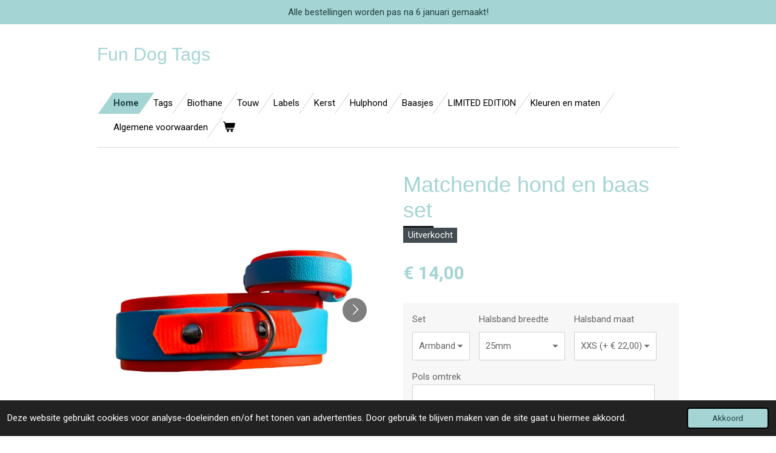

--- FILE ---
content_type: text/html; charset=UTF-8
request_url: https://www.fundogtags.nl/product/14131418/matchende-hond-en-baas-set
body_size: 11422
content:
<!DOCTYPE html>
<html lang="nl">
    <head>
        <meta http-equiv="Content-Type" content="text/html; charset=utf-8">
        <meta name="viewport" content="width=device-width, initial-scale=1.0, maximum-scale=5.0">
        <meta http-equiv="X-UA-Compatible" content="IE=edge">
        <link rel="canonical" href="https://www.fundogtags.nl/product/14131418/matchende-hond-en-baas-set">
        <link rel="sitemap" type="application/xml" href="https://www.fundogtags.nl/sitemap.xml">
        <meta property="og:title" content="Matchende hond en baas set | Fun dog tags">
        <meta property="og:url" content="https://www.fundogtags.nl/product/14131418/matchende-hond-en-baas-set">
        <base href="https://www.fundogtags.nl/">
        <meta name="description" property="og:description" content="Matchende hond en baas set!
Een setje waarmee je kan matchen met je hond!&amp;nbsp;Met een armbandje voor jezelf en een tag halsband voor je hond kan jij samen matchen met je hond, kleuren helemaal naar eigen keuze!
De armband is bij de breedste laag 19mm breed.
Bij aankoop van een halsband en een armband krijg je automatisch korting op de halsband (is meegerekend bij de prijs van de halsband)">
                <script nonce="98e4272a94be325d4ea06e0361cc1c99">
            
            window.JOUWWEB = window.JOUWWEB || {};
            window.JOUWWEB.application = window.JOUWWEB.application || {};
            window.JOUWWEB.application = {"backends":[{"domain":"jouwweb.nl","freeDomain":"jouwweb.site"},{"domain":"webador.com","freeDomain":"webadorsite.com"},{"domain":"webador.de","freeDomain":"webadorsite.com"},{"domain":"webador.fr","freeDomain":"webadorsite.com"},{"domain":"webador.es","freeDomain":"webadorsite.com"},{"domain":"webador.it","freeDomain":"webadorsite.com"},{"domain":"jouwweb.be","freeDomain":"jouwweb.site"},{"domain":"webador.ie","freeDomain":"webadorsite.com"},{"domain":"webador.co.uk","freeDomain":"webadorsite.com"},{"domain":"webador.at","freeDomain":"webadorsite.com"},{"domain":"webador.be","freeDomain":"webadorsite.com"},{"domain":"webador.ch","freeDomain":"webadorsite.com"},{"domain":"webador.ch","freeDomain":"webadorsite.com"},{"domain":"webador.mx","freeDomain":"webadorsite.com"},{"domain":"webador.com","freeDomain":"webadorsite.com"},{"domain":"webador.dk","freeDomain":"webadorsite.com"},{"domain":"webador.se","freeDomain":"webadorsite.com"},{"domain":"webador.no","freeDomain":"webadorsite.com"},{"domain":"webador.fi","freeDomain":"webadorsite.com"},{"domain":"webador.ca","freeDomain":"webadorsite.com"},{"domain":"webador.ca","freeDomain":"webadorsite.com"},{"domain":"webador.pl","freeDomain":"webadorsite.com"},{"domain":"webador.com.au","freeDomain":"webadorsite.com"},{"domain":"webador.nz","freeDomain":"webadorsite.com"}],"editorLocale":"nl-NL","editorTimezone":"Europe\/Amsterdam","editorLanguage":"nl","analytics4TrackingId":"G-E6PZPGE4QM","analyticsDimensions":[],"backendDomain":"www.jouwweb.nl","backendShortDomain":"jouwweb.nl","backendKey":"jouwweb-nl","freeWebsiteDomain":"jouwweb.site","noSsl":false,"build":{"reference":"fec0291"},"linkHostnames":["www.jouwweb.nl","www.webador.com","www.webador.de","www.webador.fr","www.webador.es","www.webador.it","www.jouwweb.be","www.webador.ie","www.webador.co.uk","www.webador.at","www.webador.be","www.webador.ch","fr.webador.ch","www.webador.mx","es.webador.com","www.webador.dk","www.webador.se","www.webador.no","www.webador.fi","www.webador.ca","fr.webador.ca","www.webador.pl","www.webador.com.au","www.webador.nz"],"assetsUrl":"https:\/\/assets.jwwb.nl","loginUrl":"https:\/\/www.jouwweb.nl\/inloggen","publishUrl":"https:\/\/www.jouwweb.nl\/v2\/website\/2685268\/publish-proxy","adminUserOrIp":false,"pricing":{"plans":{"lite":{"amount":"700","currency":"EUR"},"pro":{"amount":"1200","currency":"EUR"},"business":{"amount":"2400","currency":"EUR"}},"yearlyDiscount":{"price":{"amount":"0","currency":"EUR"},"ratio":0,"percent":"0%","discountPrice":{"amount":"0","currency":"EUR"},"termPricePerMonth":{"amount":"0","currency":"EUR"},"termPricePerYear":{"amount":"0","currency":"EUR"}}},"hcUrl":{"add-product-variants":"https:\/\/help.jouwweb.nl\/hc\/nl\/articles\/28594307773201","basic-vs-advanced-shipping":"https:\/\/help.jouwweb.nl\/hc\/nl\/articles\/28594268794257","html-in-head":"https:\/\/help.jouwweb.nl\/hc\/nl\/articles\/28594336422545","link-domain-name":"https:\/\/help.jouwweb.nl\/hc\/nl\/articles\/28594325307409","optimize-for-mobile":"https:\/\/help.jouwweb.nl\/hc\/nl\/articles\/28594312927121","seo":"https:\/\/help.jouwweb.nl\/hc\/nl\/sections\/28507243966737","transfer-domain-name":"https:\/\/help.jouwweb.nl\/hc\/nl\/articles\/28594325232657","website-not-secure":"https:\/\/help.jouwweb.nl\/hc\/nl\/articles\/28594252935825"}};
            window.JOUWWEB.brand = {"type":"jouwweb","name":"JouwWeb","domain":"JouwWeb.nl","supportEmail":"support@jouwweb.nl"};
                    
                window.JOUWWEB = window.JOUWWEB || {};
                window.JOUWWEB.websiteRendering = {"locale":"nl-NL","timezone":"Europe\/Amsterdam","routes":{"api\/upload\/product-field":"\/_api\/upload\/product-field","checkout\/cart":"\/winkelwagen","payment":"\/bestelling-afronden\/:publicOrderId","payment\/forward":"\/bestelling-afronden\/:publicOrderId\/forward","public-order":"\/bestelling\/:publicOrderId","checkout\/authorize":"\/winkelwagen\/authorize\/:gateway","wishlist":"\/verlanglijst"}};
                                                    window.JOUWWEB.website = {"id":2685268,"locale":"nl-NL","enabled":true,"title":"Fun dog tags","hasTitle":true,"roleOfLoggedInUser":null,"ownerLocale":"nl-NL","plan":"business","freeWebsiteDomain":"jouwweb.site","backendKey":"jouwweb-nl","currency":"EUR","defaultLocale":"nl-NL","url":"https:\/\/www.fundogtags.nl\/","homepageSegmentId":10391898,"category":"webshop","isOffline":false,"isPublished":true,"locales":["nl-NL"],"allowed":{"ads":false,"credits":true,"externalLinks":true,"slideshow":true,"customDefaultSlideshow":true,"hostedAlbums":true,"moderators":true,"mailboxQuota":10,"statisticsVisitors":true,"statisticsDetailed":true,"statisticsMonths":-1,"favicon":true,"password":true,"freeDomains":0,"freeMailAccounts":1,"canUseLanguages":false,"fileUpload":true,"legacyFontSize":false,"webshop":true,"products":-1,"imageText":false,"search":true,"audioUpload":true,"videoUpload":5000,"allowDangerousForms":false,"allowHtmlCode":true,"mobileBar":true,"sidebar":false,"poll":false,"allowCustomForms":true,"allowBusinessListing":true,"allowCustomAnalytics":true,"allowAccountingLink":true,"digitalProducts":true,"sitemapElement":false},"mobileBar":{"enabled":false,"theme":"accent","email":{"active":true},"location":{"active":true},"phone":{"active":true},"whatsapp":{"active":false},"social":{"active":false,"network":"facebook"}},"webshop":{"enabled":true,"currency":"EUR","taxEnabled":false,"taxInclusive":true,"vatDisclaimerVisible":false,"orderNotice":null,"orderConfirmation":null,"freeShipping":false,"freeShippingAmount":"0.00","shippingDisclaimerVisible":false,"pickupAllowed":false,"couponAllowed":true,"detailsPageAvailable":true,"socialMediaVisible":false,"termsPage":null,"termsPageUrl":null,"extraTerms":null,"pricingVisible":true,"orderButtonVisible":true,"shippingAdvanced":true,"shippingAdvancedBackEnd":true,"soldOutVisible":true,"backInStockNotificationEnabled":true,"canAddProducts":true,"nextOrderNumber":188,"allowedServicePoints":[],"sendcloudConfigured":false,"sendcloudFallbackPublicKey":"a3d50033a59b4a598f1d7ce7e72aafdf","taxExemptionAllowed":true,"invoiceComment":null,"emptyCartVisible":true,"minimumOrderPrice":null,"productNumbersEnabled":false,"wishlistEnabled":true,"hideTaxOnCart":false},"isTreatedAsWebshop":true};                            window.JOUWWEB.cart = {"products":[],"coupon":null,"shippingCountryCode":null,"shippingChoice":null,"breakdown":[]};                            window.JOUWWEB.scripts = ["website-rendering\/webshop"];                        window.parent.JOUWWEB.colorPalette = window.JOUWWEB.colorPalette;
        </script>
                <title>Matchende hond en baas set | Fun dog tags</title>
                                                                            <meta property="og:image" content="https&#x3A;&#x2F;&#x2F;primary.jwwb.nl&#x2F;public&#x2F;s&#x2F;m&#x2F;p&#x2F;temp-calwfxstialrxbnuxewe&#x2F;6075f439-9399-48c3-8a63-fe8c1840c57f-high.jpeg&#x3F;enable-io&#x3D;true&amp;enable&#x3D;upscale&amp;fit&#x3D;bounds&amp;width&#x3D;1200">
                    <meta property="og:image" content="https&#x3A;&#x2F;&#x2F;primary.jwwb.nl&#x2F;public&#x2F;s&#x2F;m&#x2F;p&#x2F;temp-calwfxstialrxbnuxewe&#x2F;d6b4842e-f174-45a2-ba0b-e78995db2df7-high.jpeg&#x3F;enable-io&#x3D;true&amp;enable&#x3D;upscale&amp;fit&#x3D;bounds&amp;width&#x3D;1200">
                    <meta property="og:image" content="https&#x3A;&#x2F;&#x2F;primary.jwwb.nl&#x2F;public&#x2F;s&#x2F;m&#x2F;p&#x2F;temp-calwfxstialrxbnuxewe&#x2F;0e64622f-83b2-4233-bfe2-92c3c39d0e57-high.jpeg&#x3F;enable-io&#x3D;true&amp;enable&#x3D;upscale&amp;fit&#x3D;bounds&amp;width&#x3D;1200">
                    <meta property="og:image" content="https&#x3A;&#x2F;&#x2F;primary.jwwb.nl&#x2F;public&#x2F;s&#x2F;m&#x2F;p&#x2F;temp-calwfxstialrxbnuxewe&#x2F;9bfb12cd-7169-4626-a7d0-f50bbd3fd314-high.jpeg&#x3F;enable-io&#x3D;true&amp;enable&#x3D;upscale&amp;fit&#x3D;bounds&amp;width&#x3D;1200">
                                    <meta name="twitter:card" content="summary_large_image">
                        <meta property="twitter:image" content="https&#x3A;&#x2F;&#x2F;primary.jwwb.nl&#x2F;public&#x2F;s&#x2F;m&#x2F;p&#x2F;temp-calwfxstialrxbnuxewe&#x2F;6075f439-9399-48c3-8a63-fe8c1840c57f-high.jpeg&#x3F;enable-io&#x3D;true&amp;enable&#x3D;upscale&amp;fit&#x3D;bounds&amp;width&#x3D;1200">
                                                    <script src="https://plausible.io/js/script.manual.js" nonce="98e4272a94be325d4ea06e0361cc1c99" data-turbo-track="reload" defer data-domain="shard18.jouwweb.nl"></script>
<link rel="stylesheet" type="text/css" href="https://gfonts.jwwb.nl/css?display=fallback&amp;family=Roboto%3A400%2C700%2C400italic%2C700italic" nonce="98e4272a94be325d4ea06e0361cc1c99" data-turbo-track="dynamic">
<script src="https://assets.jwwb.nl/assets/build/website-rendering/nl-NL.js?bust=af8dcdef13a1895089e9" nonce="98e4272a94be325d4ea06e0361cc1c99" data-turbo-track="reload" defer></script>
<script src="https://assets.jwwb.nl/assets/website-rendering/runtime.e9aaeab0c631cbd69aaa.js?bust=0df1501923f96b249330" nonce="98e4272a94be325d4ea06e0361cc1c99" data-turbo-track="reload" defer></script>
<script src="https://assets.jwwb.nl/assets/website-rendering/103.3d75ec3708e54af67f50.js?bust=cb0aa3c978e146edbd0d" nonce="98e4272a94be325d4ea06e0361cc1c99" data-turbo-track="reload" defer></script>
<script src="https://assets.jwwb.nl/assets/website-rendering/main.f656389ec507dc20f0cb.js?bust=d20d7cd648ba41ec2448" nonce="98e4272a94be325d4ea06e0361cc1c99" data-turbo-track="reload" defer></script>
<link rel="preload" href="https://assets.jwwb.nl/assets/website-rendering/styles.e258e1c0caffe3e22b8c.css?bust=00dff845dced716b5f3e" as="style">
<link rel="preload" href="https://assets.jwwb.nl/assets/website-rendering/fonts/icons-website-rendering/font/website-rendering.woff2?bust=bd2797014f9452dadc8e" as="font" crossorigin>
<link rel="preconnect" href="https://gfonts.jwwb.nl">
<link rel="stylesheet" type="text/css" href="https://assets.jwwb.nl/assets/website-rendering/styles.e258e1c0caffe3e22b8c.css?bust=00dff845dced716b5f3e" nonce="98e4272a94be325d4ea06e0361cc1c99" data-turbo-track="dynamic">
<link rel="preconnect" href="https://assets.jwwb.nl">
<link rel="stylesheet" type="text/css" href="https://primary.jwwb.nl/public/s/m/p/temp-calwfxstialrxbnuxewe/style.css?bust=1768564752" nonce="98e4272a94be325d4ea06e0361cc1c99" data-turbo-track="dynamic">    </head>
    <body
        id="top"
        class="jw-is-no-slideshow jw-header-is-text jw-is-segment-product jw-is-frontend jw-is-no-sidebar jw-is-messagebar jw-is-no-touch-device jw-is-no-mobile"
                                    data-jouwweb-page="14131418"
                                                data-jouwweb-segment-id="14131418"
                                                data-jouwweb-segment-type="product"
                                                data-template-threshold="960"
                                                data-template-name="beautysalon&#x7C;fotografie"
                            itemscope
        itemtype="https://schema.org/Product"
    >
                                    <meta itemprop="url" content="https://www.fundogtags.nl/product/14131418/matchende-hond-en-baas-set">
        <a href="#main-content" class="jw-skip-link">
            Ga direct naar de hoofdinhoud        </a>
        <div class="jw-background"></div>
        <div class="jw-body">
            <div class="jw-mobile-menu jw-mobile-is-text js-mobile-menu">
            <button
            type="button"
            class="jw-mobile-menu__button jw-mobile-toggle"
            aria-label="Open / sluit menu"
        >
            <span class="jw-icon-burger"></span>
        </button>
        <div class="jw-mobile-header jw-mobile-header--text">
        <a            class="jw-mobile-header-content"
                            href="/"
                        >
                                        <div class="jw-mobile-text">
                    <span style="display: inline-block; font-size: 30px;"><span style="display: inline-block; font-size: 30px;"> <span style="color: #a5d4d4;">Fun Dog Tags</span> </span></span>                </div>
                    </a>
    </div>

        <a
        href="/winkelwagen"
        class="jw-mobile-menu__button jw-mobile-header-cart"
        aria-label="Bekijk winkelwagen"
    >
        <span class="jw-icon-badge-wrapper">
            <span class="website-rendering-icon-basket" aria-hidden="true"></span>
            <span class="jw-icon-badge hidden" aria-hidden="true"></span>
        </span>
    </a>
    
    </div>
            <div class="message-bar message-bar--accent"><div class="message-bar__container"><p class="message-bar-text">Alle bestellingen worden pas na 6 januari gemaakt!</p></div></div><header class="header clear js-fixed-header-container">
    <div class="inner header-inner js-topbar-content-container">
        <div class="jw-header-logo">
        <div
    class="jw-header jw-header-title-container jw-header-text jw-header-text-toggle"
    data-stylable="true"
>
    <a        id="jw-header-title"
        class="jw-header-title"
                    href="/"
            >
        <span style="display: inline-block; font-size: 30px;"><span style="display: inline-block; font-size: 30px;"> <span style="color: #a5d4d4;">Fun Dog Tags</span> </span></span>    </a>
</div>
</div>
        <nav class="menu jw-menu-copy clear">
            <ul
    id="jw-menu"
    class="jw-menu jw-menu-horizontal"
            >
            <li
    class="jw-menu-item jw-menu-is-active"
>
        <a        class="jw-menu-link js-active-menu-item"
        href="/"                                            data-page-link-id="10391898"
                            >
                <span class="">
            Home        </span>
            </a>
                </li>
            <li
    class="jw-menu-item"
>
        <a        class="jw-menu-link"
        href="/tags"                                            data-page-link-id="10391936"
                            >
                <span class="">
            Tags        </span>
            </a>
                </li>
            <li
    class="jw-menu-item"
>
        <a        class="jw-menu-link"
        href="/biothane"                                            data-page-link-id="10391938"
                            >
                <span class="">
            Biothane        </span>
            </a>
                </li>
            <li
    class="jw-menu-item"
>
        <a        class="jw-menu-link"
        href="/touw"                                            data-page-link-id="28440872"
                            >
                <span class="">
            Touw        </span>
            </a>
                </li>
            <li
    class="jw-menu-item"
>
        <a        class="jw-menu-link"
        href="/labels"                                            data-page-link-id="14565528"
                            >
                <span class="">
            Labels        </span>
            </a>
                </li>
            <li
    class="jw-menu-item"
>
        <a        class="jw-menu-link"
        href="/kerst"                                            data-page-link-id="17089561"
                            >
                <span class="">
            Kerst        </span>
            </a>
                </li>
            <li
    class="jw-menu-item"
>
        <a        class="jw-menu-link"
        href="/hulphond"                                            data-page-link-id="19504579"
                            >
                <span class="">
            Hulphond        </span>
            </a>
                </li>
            <li
    class="jw-menu-item"
>
        <a        class="jw-menu-link"
        href="/baasjes"                                            data-page-link-id="27307462"
                            >
                <span class="">
            Baasjes        </span>
            </a>
                </li>
            <li
    class="jw-menu-item"
>
        <a        class="jw-menu-link"
        href="/limited-edition"                                            data-page-link-id="29355307"
                            >
                <span class="">
            LIMITED EDITION        </span>
            </a>
                </li>
            <li
    class="jw-menu-item"
>
        <a        class="jw-menu-link"
        href="/kleuren-en-maten"                                            data-page-link-id="10391942"
                            >
                <span class="">
            Kleuren en maten        </span>
            </a>
                </li>
            <li
    class="jw-menu-item"
>
        <a        class="jw-menu-link"
        href="/algemene-voorwaarden"                                            data-page-link-id="14555513"
                            >
                <span class="">
            Algemene voorwaarden        </span>
            </a>
                </li>
            <li
    class="jw-menu-item jw-menu-wishlist-item js-menu-wishlist-item jw-menu-wishlist-item--hidden"
>
        <a        class="jw-menu-link jw-menu-link--icon"
        href="/verlanglijst"                                                            title="Verlanglijst"
            >
                                    <span class="jw-icon-badge-wrapper">
                        <span class="website-rendering-icon-heart"></span>
                                            <span class="jw-icon-badge hidden">
                    0                </span>
                            <span class="hidden-desktop-horizontal-menu">
            Verlanglijst        </span>
            </a>
                </li>
            <li
    class="jw-menu-item js-menu-cart-item "
>
        <a        class="jw-menu-link jw-menu-link--icon"
        href="/winkelwagen"                                                            title="Winkelwagen"
            >
                                    <span class="jw-icon-badge-wrapper">
                        <span class="website-rendering-icon-basket"></span>
                                            <span class="jw-icon-badge hidden">
                    0                </span>
                            <span class="hidden-desktop-horizontal-menu">
            Winkelwagen        </span>
            </a>
                </li>
    
    </ul>

    <script nonce="98e4272a94be325d4ea06e0361cc1c99" id="jw-mobile-menu-template" type="text/template">
        <ul id="jw-menu" class="jw-menu jw-menu-horizontal">
                            <li
    class="jw-menu-item jw-menu-is-active"
>
        <a        class="jw-menu-link js-active-menu-item"
        href="/"                                            data-page-link-id="10391898"
                            >
                <span class="">
            Home        </span>
            </a>
                </li>
                            <li
    class="jw-menu-item"
>
        <a        class="jw-menu-link"
        href="/tags"                                            data-page-link-id="10391936"
                            >
                <span class="">
            Tags        </span>
            </a>
                </li>
                            <li
    class="jw-menu-item"
>
        <a        class="jw-menu-link"
        href="/biothane"                                            data-page-link-id="10391938"
                            >
                <span class="">
            Biothane        </span>
            </a>
                </li>
                            <li
    class="jw-menu-item"
>
        <a        class="jw-menu-link"
        href="/touw"                                            data-page-link-id="28440872"
                            >
                <span class="">
            Touw        </span>
            </a>
                </li>
                            <li
    class="jw-menu-item"
>
        <a        class="jw-menu-link"
        href="/labels"                                            data-page-link-id="14565528"
                            >
                <span class="">
            Labels        </span>
            </a>
                </li>
                            <li
    class="jw-menu-item"
>
        <a        class="jw-menu-link"
        href="/kerst"                                            data-page-link-id="17089561"
                            >
                <span class="">
            Kerst        </span>
            </a>
                </li>
                            <li
    class="jw-menu-item"
>
        <a        class="jw-menu-link"
        href="/hulphond"                                            data-page-link-id="19504579"
                            >
                <span class="">
            Hulphond        </span>
            </a>
                </li>
                            <li
    class="jw-menu-item"
>
        <a        class="jw-menu-link"
        href="/baasjes"                                            data-page-link-id="27307462"
                            >
                <span class="">
            Baasjes        </span>
            </a>
                </li>
                            <li
    class="jw-menu-item"
>
        <a        class="jw-menu-link"
        href="/limited-edition"                                            data-page-link-id="29355307"
                            >
                <span class="">
            LIMITED EDITION        </span>
            </a>
                </li>
                            <li
    class="jw-menu-item"
>
        <a        class="jw-menu-link"
        href="/kleuren-en-maten"                                            data-page-link-id="10391942"
                            >
                <span class="">
            Kleuren en maten        </span>
            </a>
                </li>
                            <li
    class="jw-menu-item"
>
        <a        class="jw-menu-link"
        href="/algemene-voorwaarden"                                            data-page-link-id="14555513"
                            >
                <span class="">
            Algemene voorwaarden        </span>
            </a>
                </li>
                            <li
    class="jw-menu-item jw-menu-wishlist-item js-menu-wishlist-item jw-menu-wishlist-item--hidden"
>
        <a        class="jw-menu-link jw-menu-link--icon"
        href="/verlanglijst"                                                            title="Verlanglijst"
            >
                                    <span class="jw-icon-badge-wrapper">
                        <span class="website-rendering-icon-heart"></span>
                                            <span class="jw-icon-badge hidden">
                    0                </span>
                            <span class="hidden-desktop-horizontal-menu">
            Verlanglijst        </span>
            </a>
                </li>
            
                    </ul>
    </script>
        </nav>
    </div>
</header>
<div class="wrapper">
    <script nonce="98e4272a94be325d4ea06e0361cc1c99">
        window.JOUWWEB.templateConfig = {
            header: {
                selector: 'header',
                mobileSelector: '.jw-mobile-header',
                updatePusher: function (headerHeight, state) {
                    $('.jw-menu-clone').css('top', headerHeight);

                    // Logo height change implies header height change, so we update
                    // the styles dependent on logo height in the same callback as the header height.
                    var headerLogoHeight = document.querySelector('.jw-header-logo').offsetHeight;
                    document.documentElement.style.setProperty('--header-logo-height', headerLogoHeight + 'px');
                },
            },
        };
    </script>
    <div class="slideshow-wrap">
                <div class="slideshow-decoration">
            <div class="slideshow-decoration__bar">
                <div class="slideshow-decoration__inner-bar"></div>
            </div>
        </div>
    </div>
    <script nonce="98e4272a94be325d4ea06e0361cc1c99">
        window.addEventListener('load', function () {
            const scrollTop = document.querySelector('.jw-scroll-top');
            if(scrollTop) {
                scrollTop.addEventListener('click', function (e) {
                    e.preventDefault();
                    window.scrollTo({
                        top: 0,
                        behavior: 'smooth'
                    });
                });
            }
        });
    </script>
</div>
<div class="main-content">
    
<main id="main-content" class="block-content">
    <div data-section-name="content" class="jw-section jw-section-content jw-responsive">
        <div class="jw-strip jw-strip--default jw-strip--style-color jw-strip--primary jw-strip--color-default jw-strip--padding-start"><div class="jw-strip__content-container"><div class="jw-strip__content jw-responsive">    
                        <div
        class="product-page js-product-container"
        data-webshop-product="&#x7B;&quot;id&quot;&#x3A;14131418,&quot;title&quot;&#x3A;&quot;Matchende&#x20;hond&#x20;en&#x20;baas&#x20;set&quot;,&quot;url&quot;&#x3A;&quot;&#x5C;&#x2F;product&#x5C;&#x2F;14131418&#x5C;&#x2F;matchende-hond-en-baas-set&quot;,&quot;variants&quot;&#x3A;&#x5B;&#x7B;&quot;id&quot;&#x3A;48326061,&quot;stock&quot;&#x3A;0,&quot;limited&quot;&#x3A;true,&quot;propertyValueIds&quot;&#x3A;&#x5B;19699741&#x5D;&#x7D;&#x5D;,&quot;image&quot;&#x3A;&#x7B;&quot;id&quot;&#x3A;114109327,&quot;url&quot;&#x3A;&quot;https&#x3A;&#x5C;&#x2F;&#x5C;&#x2F;primary.jwwb.nl&#x5C;&#x2F;public&#x5C;&#x2F;s&#x5C;&#x2F;m&#x5C;&#x2F;p&#x5C;&#x2F;temp-calwfxstialrxbnuxewe&#x5C;&#x2F;6075f439-9399-48c3-8a63-fe8c1840c57f-standard.jpeg&quot;,&quot;width&quot;&#x3A;800,&quot;height&quot;&#x3A;556&#x7D;,&quot;orderFromDetailsPage&quot;&#x3A;true&#x7D;"
        data-is-detail-view="1"
    >
                <div class="product-page__top">
            <h1 class="product-page__heading" itemprop="name">
                Matchende hond en baas set            </h1>
            <div class="product-sticker product-sticker--sold-out">Uitverkocht</div>                    </div>
                                <div class="product-page__image-container">
                <div
                    class="image-gallery"
                    role="group"
                    aria-roledescription="carousel"
                    aria-label="Productafbeeldingen"
                >
                    <div class="image-gallery__main">
                        <div
                            class="image-gallery__slides"
                            aria-live="polite"
                            aria-atomic="false"
                        >
                                                                                            <div
                                    class="image-gallery__slide-container"
                                    role="group"
                                    aria-roledescription="slide"
                                    aria-hidden="false"
                                    aria-label="1 van 4"
                                >
                                    <a
                                        class="image-gallery__slide-item"
                                        href="https://primary.jwwb.nl/public/s/m/p/temp-calwfxstialrxbnuxewe/6075f439-9399-48c3-8a63-fe8c1840c57f-high.jpeg"
                                        data-width="1669"
                                        data-height="1160"
                                        data-image-id="114109327"
                                        tabindex="0"
                                    >
                                        <div class="image-gallery__slide-image">
                                            <img
                                                                                                    itemprop="image"
                                                    alt="Matchende&#x20;hond&#x20;en&#x20;baas&#x20;set"
                                                                                                src="https://primary.jwwb.nl/public/s/m/p/temp-calwfxstialrxbnuxewe/6075f439-9399-48c3-8a63-fe8c1840c57f-standard.jpeg?enable-io=true&enable=upscale&width=600"
                                                srcset="https://primary.jwwb.nl/public/s/m/p/temp-calwfxstialrxbnuxewe/6075f439-9399-48c3-8a63-fe8c1840c57f-high.jpeg?enable-io=true&width=600 600w"
                                                sizes="(min-width: 960px) 50vw, 100vw"
                                                width="1669"
                                                height="1160"
                                            >
                                        </div>
                                    </a>
                                </div>
                                                                                            <div
                                    class="image-gallery__slide-container"
                                    role="group"
                                    aria-roledescription="slide"
                                    aria-hidden="true"
                                    aria-label="2 van 4"
                                >
                                    <a
                                        class="image-gallery__slide-item"
                                        href="https://primary.jwwb.nl/public/s/m/p/temp-calwfxstialrxbnuxewe/d6b4842e-f174-45a2-ba0b-e78995db2df7-high.jpeg"
                                        data-width="1920"
                                        data-height="1920"
                                        data-image-id="114109329"
                                        tabindex="-1"
                                    >
                                        <div class="image-gallery__slide-image">
                                            <img
                                                                                                    alt=""
                                                                                                src="https://primary.jwwb.nl/public/s/m/p/temp-calwfxstialrxbnuxewe/d6b4842e-f174-45a2-ba0b-e78995db2df7-standard.jpeg?enable-io=true&enable=upscale&width=600"
                                                srcset="https://primary.jwwb.nl/public/s/m/p/temp-calwfxstialrxbnuxewe/d6b4842e-f174-45a2-ba0b-e78995db2df7-high.jpeg?enable-io=true&width=600 600w"
                                                sizes="(min-width: 960px) 50vw, 100vw"
                                                width="1920"
                                                height="1920"
                                            >
                                        </div>
                                    </a>
                                </div>
                                                                                            <div
                                    class="image-gallery__slide-container"
                                    role="group"
                                    aria-roledescription="slide"
                                    aria-hidden="true"
                                    aria-label="3 van 4"
                                >
                                    <a
                                        class="image-gallery__slide-item"
                                        href="https://primary.jwwb.nl/public/s/m/p/temp-calwfxstialrxbnuxewe/0e64622f-83b2-4233-bfe2-92c3c39d0e57-high.jpeg"
                                        data-width="1920"
                                        data-height="1920"
                                        data-image-id="114109332"
                                        tabindex="-1"
                                    >
                                        <div class="image-gallery__slide-image">
                                            <img
                                                                                                    alt=""
                                                                                                src="https://primary.jwwb.nl/public/s/m/p/temp-calwfxstialrxbnuxewe/0e64622f-83b2-4233-bfe2-92c3c39d0e57-standard.jpeg?enable-io=true&enable=upscale&width=600"
                                                srcset="https://primary.jwwb.nl/public/s/m/p/temp-calwfxstialrxbnuxewe/0e64622f-83b2-4233-bfe2-92c3c39d0e57-high.jpeg?enable-io=true&width=600 600w"
                                                sizes="(min-width: 960px) 50vw, 100vw"
                                                width="1920"
                                                height="1920"
                                            >
                                        </div>
                                    </a>
                                </div>
                                                                                            <div
                                    class="image-gallery__slide-container"
                                    role="group"
                                    aria-roledescription="slide"
                                    aria-hidden="true"
                                    aria-label="4 van 4"
                                >
                                    <a
                                        class="image-gallery__slide-item"
                                        href="https://primary.jwwb.nl/public/s/m/p/temp-calwfxstialrxbnuxewe/9bfb12cd-7169-4626-a7d0-f50bbd3fd314-high.jpeg"
                                        data-width="1920"
                                        data-height="1920"
                                        data-image-id="114109334"
                                        tabindex="-1"
                                    >
                                        <div class="image-gallery__slide-image">
                                            <img
                                                                                                    alt=""
                                                                                                src="https://primary.jwwb.nl/public/s/m/p/temp-calwfxstialrxbnuxewe/9bfb12cd-7169-4626-a7d0-f50bbd3fd314-standard.jpeg?enable-io=true&enable=upscale&width=600"
                                                srcset="https://primary.jwwb.nl/public/s/m/p/temp-calwfxstialrxbnuxewe/9bfb12cd-7169-4626-a7d0-f50bbd3fd314-high.jpeg?enable-io=true&width=600 600w"
                                                sizes="(min-width: 960px) 50vw, 100vw"
                                                width="1920"
                                                height="1920"
                                            >
                                        </div>
                                    </a>
                                </div>
                                                    </div>
                        <div class="image-gallery__controls">
                            <button
                                type="button"
                                class="image-gallery__control image-gallery__control--prev image-gallery__control--disabled"
                                aria-label="Vorige afbeelding"
                            >
                                <span class="website-rendering-icon-left-open-big"></span>
                            </button>
                            <button
                                type="button"
                                class="image-gallery__control image-gallery__control--next"
                                aria-label="Volgende afbeelding"
                            >
                                <span class="website-rendering-icon-right-open-big"></span>
                            </button>
                        </div>
                    </div>
                                            <div
                            class="image-gallery__thumbnails"
                            role="group"
                            aria-label="Kies afbeelding om weer te geven."
                        >
                                                                                            <a
                                    class="image-gallery__thumbnail-item image-gallery__thumbnail-item--active"
                                    role="button"
                                    aria-disabled="true"
                                    aria-label="1 van 4"
                                    href="https://primary.jwwb.nl/public/s/m/p/temp-calwfxstialrxbnuxewe/6075f439-9399-48c3-8a63-fe8c1840c57f-high.jpeg"
                                    data-image-id="114109327"
                                >
                                    <div class="image-gallery__thumbnail-image">
                                        <img
                                            srcset="https://primary.jwwb.nl/public/s/m/p/temp-calwfxstialrxbnuxewe/6075f439-9399-48c3-8a63-fe8c1840c57f-standard.jpeg?enable-io=true&enable=upscale&fit=bounds&width=100&height=100 1x, https://primary.jwwb.nl/public/s/m/p/temp-calwfxstialrxbnuxewe/6075f439-9399-48c3-8a63-fe8c1840c57f-standard.jpeg?enable-io=true&enable=upscale&fit=bounds&width=200&height=200 2x"
                                            alt=""
                                            width="100"
                                            height="100"
                                        >
                                    </div>
                                </a>
                                                                                            <a
                                    class="image-gallery__thumbnail-item"
                                    role="button"
                                    aria-disabled="false"
                                    aria-label="2 van 4"
                                    href="https://primary.jwwb.nl/public/s/m/p/temp-calwfxstialrxbnuxewe/d6b4842e-f174-45a2-ba0b-e78995db2df7-high.jpeg"
                                    data-image-id="114109329"
                                >
                                    <div class="image-gallery__thumbnail-image">
                                        <img
                                            srcset="https://primary.jwwb.nl/public/s/m/p/temp-calwfxstialrxbnuxewe/d6b4842e-f174-45a2-ba0b-e78995db2df7-standard.jpeg?enable-io=true&enable=upscale&fit=bounds&width=100&height=100 1x, https://primary.jwwb.nl/public/s/m/p/temp-calwfxstialrxbnuxewe/d6b4842e-f174-45a2-ba0b-e78995db2df7-standard.jpeg?enable-io=true&enable=upscale&fit=bounds&width=200&height=200 2x"
                                            alt=""
                                            width="100"
                                            height="100"
                                        >
                                    </div>
                                </a>
                                                                                            <a
                                    class="image-gallery__thumbnail-item"
                                    role="button"
                                    aria-disabled="false"
                                    aria-label="3 van 4"
                                    href="https://primary.jwwb.nl/public/s/m/p/temp-calwfxstialrxbnuxewe/0e64622f-83b2-4233-bfe2-92c3c39d0e57-high.jpeg"
                                    data-image-id="114109332"
                                >
                                    <div class="image-gallery__thumbnail-image">
                                        <img
                                            srcset="https://primary.jwwb.nl/public/s/m/p/temp-calwfxstialrxbnuxewe/0e64622f-83b2-4233-bfe2-92c3c39d0e57-standard.jpeg?enable-io=true&enable=upscale&fit=bounds&width=100&height=100 1x, https://primary.jwwb.nl/public/s/m/p/temp-calwfxstialrxbnuxewe/0e64622f-83b2-4233-bfe2-92c3c39d0e57-standard.jpeg?enable-io=true&enable=upscale&fit=bounds&width=200&height=200 2x"
                                            alt=""
                                            width="100"
                                            height="100"
                                        >
                                    </div>
                                </a>
                                                                                            <a
                                    class="image-gallery__thumbnail-item"
                                    role="button"
                                    aria-disabled="false"
                                    aria-label="4 van 4"
                                    href="https://primary.jwwb.nl/public/s/m/p/temp-calwfxstialrxbnuxewe/9bfb12cd-7169-4626-a7d0-f50bbd3fd314-high.jpeg"
                                    data-image-id="114109334"
                                >
                                    <div class="image-gallery__thumbnail-image">
                                        <img
                                            srcset="https://primary.jwwb.nl/public/s/m/p/temp-calwfxstialrxbnuxewe/9bfb12cd-7169-4626-a7d0-f50bbd3fd314-standard.jpeg?enable-io=true&enable=upscale&fit=bounds&width=100&height=100 1x, https://primary.jwwb.nl/public/s/m/p/temp-calwfxstialrxbnuxewe/9bfb12cd-7169-4626-a7d0-f50bbd3fd314-standard.jpeg?enable-io=true&enable=upscale&fit=bounds&width=200&height=200 2x"
                                            alt=""
                                            width="100"
                                            height="100"
                                        >
                                    </div>
                                </a>
                                                    </div>
                                    </div>
            </div>
                <div class="product-page__container">
            <div itemprop="offers" itemscope itemtype="https://schema.org/Offer">
                                <meta itemprop="availability" content="https://schema.org/OutOfStock">
                                                        <meta itemprop="price" content="14.00">
                    <meta itemprop="priceCurrency" content="EUR">
                    <div class="product-page__price-container">
                        <div class="product__price js-product-container__price">
                            <span class="product__price__price">€ 14,00</span>
                        </div>
                        <div class="product__free-shipping-motivator js-product-container__free-shipping-motivator"></div>
                    </div>
                                                </div>
                                        <div class="product-page__customization-container jw-element-form-well">
                                        <div class="product__variants jw-select hidden">
    <select
        class="product__variants-select jw-select__input js-product-container__options jw-element-form-input-text"
        aria-label="Set"
    >
        <optgroup label="Set"></optgroup>
                    <option
                value="48326061"
                data-price-html="&lt;span class=&quot;product__price__price&quot;&gt;€ 14,00&lt;/span&gt;
"
                selected            >
                Armband                            </option>
            </select>
</div>
                                            <div class="product-properties">
                                                            <div class="product__property product__property--selectbox">
    <label for="product-property-696b861e817ec">
        Set    </label>

            <div class="product__property-list jw-select">
            <select
                name="variantProperty"
                class="jw-select__input jw-element-form-input-text js-product-container__properties"
                id="product-property-696b861e817ec"
            >
                                    <option
                        value="19699741"
                                                    selected
                                            >
                        Armband                    </option>
                            </select>
        </div>

    </div>
                                                                                        <div class="product__property product__property--selectbox">
    <label class="" for="jwFormw2g7Fn_productField[1417061]">Halsband breedte</label>        <div class="product__property-list jw-select">
        <select name="productField&#x5B;1417061&#x5D;" class="jw-element-form-input-text&#x20;js-product-container__field&#x20;jw-select__input" data-field-id="1417061" data-field-type="select" id="jwFormw2g7Fn_productField&#x5B;1417061&#x5D;" aria-describedby="jwFormw2g7Fn_productField&#x5B;1417061&#x5D;_description"><option value="25mm" data-surcharge="0">25mm</option>
<option value="38mm" data-surcharge="2.00">38mm (+ € 2,00)</option>
<option value="Geen&#x20;halsband" data-surcharge="0">Geen halsband</option></select>    </div>
    <div class="product-field-error hidden"></div>
</div>
                                                            <div class="product__property product__property--selectbox">
    <label class="" for="jwFormr6uPTu_productField[1417062]">Halsband maat</label>        <div class="product__property-list jw-select">
        <select name="productField&#x5B;1417062&#x5D;" class="jw-element-form-input-text&#x20;js-product-container__field&#x20;jw-select__input" data-field-id="1417062" data-field-type="select" id="jwFormr6uPTu_productField&#x5B;1417062&#x5D;" aria-describedby="jwFormr6uPTu_productField&#x5B;1417062&#x5D;_description"><option value="XXS" data-surcharge="22.00">XXS (+ € 22,00)</option>
<option value="XS" data-surcharge="22.00">XS (+ € 22,00)</option>
<option value="S" data-surcharge="22.00">S (+ € 22,00)</option>
<option value="M" data-surcharge="26.00">M (+ € 26,00)</option>
<option value="L" data-surcharge="26.00">L (+ € 26,00)</option>
<option value="XL" data-surcharge="26.00">XL (+ € 26,00)</option>
<option value="XXL" data-surcharge="28.00">XXL (+ € 28,00)</option>
<option value="Geen&#x20;halsband" data-surcharge="0">Geen halsband</option></select>    </div>
    <div class="product-field-error hidden"></div>
</div>
                                                    </div>
                                                                <div class="product-field-container js-product-field-container">
    <label class="" style="display: block;" for="jwFormz8VSym_productField[1417063]">Pols omtrek</label>        <input type="text" maxlength="255" name="productField&#x5B;1417063&#x5D;" class="jw-element-form-input-text&#x20;js-product-container__field" data-field-id="1417063" data-field-type="text" id="jwFormz8VSym_productField&#x5B;1417063&#x5D;" aria-describedby="jwFormz8VSym_productField&#x5B;1417063&#x5D;_description" value="">    <div class="jw-element-form-help js-product-field-error hidden"></div>
</div>
                                            <div class="product-field-container js-product-field-container">
    <label class="" style="display: block;" for="jwForm5n7Cpf_productField[1417289]">Kleur achtergrond</label>        <input type="text" maxlength="255" name="productField&#x5B;1417289&#x5D;" class="jw-element-form-input-text&#x20;js-product-container__field" data-field-id="1417289" data-field-type="text" id="jwForm5n7Cpf_productField&#x5B;1417289&#x5D;" aria-describedby="jwForm5n7Cpf_productField&#x5B;1417289&#x5D;_description" value="">    <div class="jw-element-form-help js-product-field-error hidden"></div>
</div>
                                            <div class="product-field-container js-product-field-container">
    <label class="" style="display: block;" for="jwFormug9Vef_productField[1417290]">Kleur voorgrond</label>        <input type="text" maxlength="255" name="productField&#x5B;1417290&#x5D;" class="jw-element-form-input-text&#x20;js-product-container__field" data-field-id="1417290" data-field-type="text" id="jwFormug9Vef_productField&#x5B;1417290&#x5D;" aria-describedby="jwFormug9Vef_productField&#x5B;1417290&#x5D;_description" value="">    <div class="jw-element-form-help js-product-field-error hidden"></div>
</div>
                                                                <div class="js-back-in-stock-container hidden">
    <p class="js-back-in-stock__thanks hidden">
        Bedankt! Je ontvangt een e-mail wanneer dit product weer op voorraad is.    </p>
    <form
        name="back-in-stock"
        class="back-in-stock__form"
    >
        <p>Laat het me weten wanneer dit product weer op voorraad is.</p>
        <input required placeholder="Jouw e-mailadres." class="form-control jw-element-form-input-text" type="email" name="email" />
        <input type="hidden" name="productVariant" value="48326061" />
        <button class="jw-btn jw-btn--size-small back-in-stock__button" type="submit">Verzenden</button>
        <p class="js-back-in-stock__error hidden">
           Er is iets misgegaan, probeer het opnieuw.        </p>
    </form>
</div>
                                    </div>
                        <div class="product-page__button-container">
                                <button
    type="button"
    class="jw-btn product__add-to-cart js-product-container__button jw-btn--size-medium"
    title="Uitverkocht"
                disabled
    >
    <span>Uitverkocht</span>
</button>
                
<button
    type="button"
    class="jw-btn jw-btn--icon-only product__add-to-wishlist js-product-container__wishlist-button jw-btn--size-medium"
    title="Toevoegen&#x20;aan&#x20;verlanglijst"
    aria-label="Toevoegen&#x20;aan&#x20;verlanglijst"
    >
    <span>
        <i class="js-product-container__add-to-wishlist_icon website-rendering-icon-heart-empty" aria-hidden="true"></i>
    </span>
</button>
            </div>
            <div class="product-page__button-notice hidden js-product-container__button-notice"></div>
            
                            <div class="product-page__description" itemprop="description">
                                        <p>Matchende hond en baas set!</p>
<p>Een setje waarmee je kan matchen met je hond!&nbsp;<br />Met een armbandje voor jezelf en een tag halsband voor je hond kan jij samen matchen met je hond, kleuren helemaal naar eigen keuze!</p>
<p>De armband is bij de breedste laag 19mm breed.</p>
<p>Bij aankoop van een halsband en een armband krijg je automatisch korting op de halsband (is meegerekend bij de prijs van de halsband)</p>                </div>
                                            </div>
    </div>

    </div></div></div>
<div class="product-page__content">
    <div
    id="jw-element-305006794"
    data-jw-element-id="305006794"
        class="jw-tree-node jw-element jw-strip-root jw-tree-container jw-node-is-first-child jw-node-is-last-child"
>
    <div
    id="jw-element-353518830"
    data-jw-element-id="353518830"
        class="jw-tree-node jw-element jw-strip jw-tree-container jw-tree-container--empty jw-strip--default jw-strip--style-color jw-strip--color-default jw-strip--padding-both jw-node-is-first-child jw-strip--primary jw-node-is-last-child"
>
    <div class="jw-strip__content-container"><div class="jw-strip__content jw-responsive"></div></div></div></div></div>
            </div>
</main>
    </div>
<div class="scroll-top diamond diamond--hover">
    <a
        class="jw-scroll-top"
        href="#top"
    >
        <span class="diamond__text">TOP</span>
    </a>
</div>
<footer class="block-footer">
    <div
        data-section-name="footer"
        class="jw-section jw-section-footer jw-responsive"
    >
                <div class="jw-strip jw-strip--default jw-strip--style-color jw-strip--primary jw-strip--color-default jw-strip--padding-both"><div class="jw-strip__content-container"><div class="jw-strip__content jw-responsive">            <div
    id="jw-element-212169116"
    data-jw-element-id="212169116"
        class="jw-tree-node jw-element jw-simple-root jw-tree-container jw-tree-container--empty jw-node-is-first-child jw-node-is-last-child"
>
    </div>                            <div class="jw-credits clear">
                    <div class="jw-credits-owner">
                        <div id="jw-footer-text">
                            <div class="jw-footer-text-content">
                                &copy; 2022 - 2026 Fun dog tags                            </div>
                        </div>
                    </div>
                    <div class="jw-credits-right">
                                                <div id="jw-credits-tool">
    <small>
        Powered by <a href="https://www.jouwweb.nl" rel="">JouwWeb</a>    </small>
</div>
                    </div>
                </div>
                    </div></div></div>    </div>
</footer>
            
<div class="jw-bottom-bar__container">
    </div>
<div class="jw-bottom-bar__spacer">
    </div>

            <div id="jw-variable-loaded" style="display: none;"></div>
            <div id="jw-variable-values" style="display: none;">
                                    <span data-jw-variable-key="background-color" class="jw-variable-value-background-color"></span>
                                    <span data-jw-variable-key="background" class="jw-variable-value-background"></span>
                                    <span data-jw-variable-key="font-family" class="jw-variable-value-font-family"></span>
                                    <span data-jw-variable-key="paragraph-color" class="jw-variable-value-paragraph-color"></span>
                                    <span data-jw-variable-key="paragraph-link-color" class="jw-variable-value-paragraph-link-color"></span>
                                    <span data-jw-variable-key="paragraph-font-size" class="jw-variable-value-paragraph-font-size"></span>
                                    <span data-jw-variable-key="heading-color" class="jw-variable-value-heading-color"></span>
                                    <span data-jw-variable-key="heading-link-color" class="jw-variable-value-heading-link-color"></span>
                                    <span data-jw-variable-key="heading-font-size" class="jw-variable-value-heading-font-size"></span>
                                    <span data-jw-variable-key="heading-font-family" class="jw-variable-value-heading-font-family"></span>
                                    <span data-jw-variable-key="menu-text-color" class="jw-variable-value-menu-text-color"></span>
                                    <span data-jw-variable-key="menu-text-link-color" class="jw-variable-value-menu-text-link-color"></span>
                                    <span data-jw-variable-key="menu-text-font-size" class="jw-variable-value-menu-text-font-size"></span>
                                    <span data-jw-variable-key="menu-font-family" class="jw-variable-value-menu-font-family"></span>
                                    <span data-jw-variable-key="menu-capitalize" class="jw-variable-value-menu-capitalize"></span>
                                    <span data-jw-variable-key="accent-color" class="jw-variable-value-accent-color"></span>
                                    <span data-jw-variable-key="header-color" class="jw-variable-value-header-color"></span>
                                    <span data-jw-variable-key="sidebar-color" class="jw-variable-value-sidebar-color"></span>
                                    <span data-jw-variable-key="sidebar-text-color" class="jw-variable-value-sidebar-text-color"></span>
                                    <span data-jw-variable-key="sidebar-text-link-color" class="jw-variable-value-sidebar-text-link-color"></span>
                                    <span data-jw-variable-key="sidebar-text-font-size" class="jw-variable-value-sidebar-text-font-size"></span>
                                    <span data-jw-variable-key="footer-color" class="jw-variable-value-footer-color"></span>
                                    <span data-jw-variable-key="footer-text-color" class="jw-variable-value-footer-text-color"></span>
                                    <span data-jw-variable-key="footer-text-link-color" class="jw-variable-value-footer-text-link-color"></span>
                                    <span data-jw-variable-key="footer-text-font-size" class="jw-variable-value-footer-text-font-size"></span>
                                    <span data-jw-variable-key="show-head" class="jw-variable-value-show-head"></span>
                            </div>
        </div>
                            <script nonce="98e4272a94be325d4ea06e0361cc1c99" type="application/ld+json">[{"@context":"https:\/\/schema.org","@type":"Organization","url":"https:\/\/www.fundogtags.nl\/","name":"Fun dog tags"}]</script>
                <script nonce="98e4272a94be325d4ea06e0361cc1c99">window.JOUWWEB = window.JOUWWEB || {}; window.JOUWWEB.experiment = {"enrollments":{},"defaults":{"only-annual-discount-restart":"3months-50pct","ai-homepage-structures":"on","checkout-shopping-cart-design":"on","ai-page-wizard-ui":"on","payment-cycle-dropdown":"on","trustpilot-checkout":"widget","improved-homepage-structures":"on"}};</script>        <script nonce="98e4272a94be325d4ea06e0361cc1c99">window.JOUWWEB.scripts.push("website-rendering/message-bar")</script>
<script nonce="98e4272a94be325d4ea06e0361cc1c99">
            window.JOUWWEB = window.JOUWWEB || {};
            window.JOUWWEB.cookieConsent = {"theme":"jw","showLink":false,"content":{"message":"Deze website gebruikt cookies voor analyse-doeleinden en\/of het tonen van advertenties. Door gebruik te blijven maken van de site gaat u hiermee akkoord.","dismiss":"Akkoord"},"autoOpen":true,"cookie":{"name":"cookieconsent_status"}};
        </script>
<script nonce="98e4272a94be325d4ea06e0361cc1c99">window.plausible = window.plausible || function() { (window.plausible.q = window.plausible.q || []).push(arguments) };plausible('pageview', { props: {website: 2685268 }});</script>                                </body>
</html>
